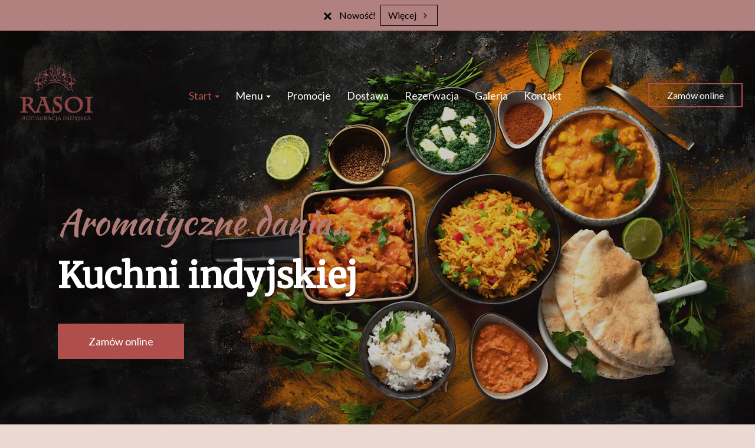

--- FILE ---
content_type: text/html; charset=utf-8
request_url: https://www.restauracjarasoi.pl/
body_size: 16049
content:
<!DOCTYPE html>
<html lang="pl" class="no-js">
<head>
  <meta charset="utf-8">
<link rel="dns-prefetch" href="//fonts.gstatic.com">
<link rel="dns-prefetch" href="//fonts.googleapis.com">
<link rel="dns-prefetch" href="https://restaumatic-production.imgix.net">
<link rel="preconnect" href="https://restaumatic-production.imgix.net">
<link rel="preconnect" href="//fonts.gstatic.com" crossorigin>

<link rel="preload" as="font" href="https://d2sv10hdj8sfwn.cloudfront.net/production/pendolino/webpack/font/font-awesome-min-ec97639751ebebe81c1d.woff2" type="font/woff2" crossorigin="anonymous">

<meta name="viewport" content="width=device-width, initial-scale=1.0">
<!-- home -->

<link rel="shortcut icon" href="" sizes="32x32">
<link rel="icon" href="" sizes="192x192">
<link rel="apple-touch-icon-precomposed" href="">
<meta name="msapplication-TileImage" content="">


<link rel='canonical' href='https://www.restauracjarasoi.pl/'/>

<meta property="og:title" content="Rasoi Restauracja Indyjska - Zamów i zapłać online - Rasoi Restauracja Indyjska">
<meta property="og:description" content="Rasoi Restauracja Indyjska - Zamów przez internet, zapłac gotówką lub online, dowieziemy do domu i biura">
<meta property="og:type" content="website">
<meta property='og:url' href='https://www.restauracjarasoi.pl/'/>



<meta name="google-site-verification" content="" />

  <script type='text/javascript'>
  var quotes = ["", '"', "'"];
  var symbols = ['Promise', '$', 'ahoy', 'jQuery', 'I18n', 'moment', 'jigsaw', 'ComboSearch', 'ZiteReader'];
  var msg_templates = ["X is not defined", "Can't find variable: X", "X is undefined"];
  var ignores = [];
  quotes.forEach(function (q) {
    symbols.forEach(function (s) {
      msg_templates.forEach(function (m) {
        ignores.push(m.replace("X", q + s + q));
      });
    });
  });

  function shouldBeTagAsRestaumaticClient(filename){
    return filename.includes("client/js/views") ||
      filename.includes("MenuPageNewCart") ||
      filename.includes("NewCheckout") ||
      filename.includes("NewThankYouPage");
  }


  window.sentryOnLoad = function () {
    Sentry.init({
      dsn: 'https://844eecb5a0da4da99b3918516f5a379d@app.getsentry.com/85290',
      release: "e2b524597d6f0d7940b1b2a9cc6e95886c403740",
      environment: "production",
      ignoreErrors: ignores.concat([
        /ChunkLoadError/,
        /SecurityError: Failed to read the 'localStorage' property/,
        /Blocked a frame with origin/,
        /__firefox__/,
        /BlockAdBlock/,
        /DataCloneError/,
        // Random plugins/extensions
        'top.GLOBALS',
        // See: http://blog.errorception.com/2012/03/tale-of-unfindable-js-error.html
        'originalCreateNotification',
        'canvas.contentDocument',
        'MyApp_RemoveAllHighlights',
        'http://tt.epicplay.com',
        'http://loading.retry.widdit.com/',
        'atomicFindClose',
        // Facebook borked
        'fb_xd_fragment',
        // ISP "optimizing" proxy - `Cache-Control: no-transform` seems to reduce this. (thanks @acdha)
        // See http://stackoverflow.com/questions/4113268/how-to-stop-javascript-injection-from-vodafone-proxy
        'bmi_SafeAddOnload',
        'EBCallBackMessageReceived',
        // See http://toolbar.conduit.com/Developer/HtmlAndGadget/Methods/JSInjection.aspx
        'conduitPage',
        /License expired/,
        // https://github.com/getsentry/sentry-javascript/issues/3040 (Chrome mobile on IOS)
        /undefined is not an object (evaluating 'window.webkit.messageHandlers.selectedDebugHandler.postMessage')/,
        /evaluating 'e.contentWindow.postMessage'/,
        // bug in mobile safari when parsing json+ld data
        /Object.prototype.hasOwnProperty.call(o,"telephone")/,
        'extractSchemaValuesFromJSONLD',
        // Old browsers
        'ResizeObserver is not defined',
        // Mobile safari bug
        /Load failed/,
        // https://forum.sentry.io/t/unhandledrejection-non-error-promise-rejection-captured-with-value/14062
        "Non-Error exception captured",
        "Non-Error promise rejection captured",
        "window.matchMedia is not a function",
        "Script error"
      ]),
      beforeSend(event) {
        try {
          if (event.exception && event.exception.values.some(v => v.stacktrace.frames.some(st => shouldBeTagAsRestaumaticClient(st.filename)))) {
              if(!event.hasOwnProperty('tags')) event.tags = {};
              event.tags["client.version"] = "new_restaumatic_client";
            }
        } catch(_) { }
        return event;
      },
      allowUrls: [
          /https:\/\/www\.restauracjarasoi\.pl\//,
        /https:\/\/d2sv10hdj8sfwn\.cloudfront\.net\/production\/pendolino/,
        /js\-agent\.newrelic\.com/
      ]
    });
  }
</script>

<script src='https://js.sentry-cdn.com/844eecb5a0da4da99b3918516f5a379d.min.js' crossorigin="anonymous"></script>


<script type="text/javascript">
  if (!window.Skubacz) {
    var locale = "pl";
    window.Skubacz = {configuration: { locale: locale }};
  }

  function browserSupportsAllFeatures() {
    return window.Promise && window.fetch && window.Symbol && Object.entries && Object.assign;
  }

  function loadScript(src) {
    console.log("Loading script: " + src);
    var js = document.createElement('script');
    js.src = src;
    js.async = false;
    js.onload = function() {
      console.log("Script loaded: " + src);
    };
    js.onerror = function() {
      console.log("Script load error: " + src);
    };
    document.head.appendChild(js);
  }

  function checkBrowserSupport() {
    if (browserSupportsAllFeatures()) {
      console.log("We are in a modern browser, doing nothing ");
    } else {
      console.log("We are in an older browser, loading polyfills");
      loadScript('https://polyfill.io/v3/polyfill.js?features=es5,es6,Object.entries,NodeList.prototype.forEach,fetch&flags=gated');
    }
  }

  checkBrowserSupport();

  document.documentElement.className = document.documentElement.className.replace(/\bno-js\b/,'js'); // 
</script>

<script type="text/javascript">
  window.dataLayer = window.dataLayer || [];
  function gtag(){ dataLayer.push(arguments);}
  gtag("consent", "default", {
    'ad_storage': 'denied',
    'ad_user_data': 'denied',
    'ad_personalization': 'denied',
    'analytics_storage': 'denied',
    'wait_for_update': 500
  })
</script>

  
  
  <title>Rasoi Restauracja Indyjska - Zamów i zapłać online - Rasoi Restauracja Indyjska</title>
  <meta name="description" content="Rasoi Restauracja Indyjska - Zamów przez internet, zapłac gotówką lub online, dowieziemy do domu i biura"/>
  <meta name="keywords" content="Zamów online, Dostawa, Dowóz, Płatności online"/>

  
  
  <link href="https://fonts.googleapis.com/css?family=Lato:400,700|Merriweather:300,400|Kaushan+Script:400&subset=latin-ext&display=swap" rel="stylesheet">



  <link rel="stylesheet" href="https://d2sv10hdj8sfwn.cloudfront.net/production/pendolino/webpack/fiesta-06057818102315ce9bad.css" media="screen" />
  <script src="https://d2sv10hdj8sfwn.cloudfront.net/production/pendolino/webpack/fiesta-06057818102315ce9bad.js" async="async"></script>

  <link href="https://dmbdno5jmf70v.cloudfront.net/uploads/sites/36523/themes/40133/assets/theme-3261da8177bc836f3bd8acc8f83177a8.css" media="screen" rel="stylesheet" type="text/css">

  
  
  <script type="text/javascript">
    Skubacz.configuration.editing = false;
    Skubacz.configuration.breakpoints = {
      gridFloatBreakpoint: 992,
      smallMin: 640,
      mediumMin: 992,
      extraMediumMin: 1024,
      largeMin: 1400,
      extraLargeMin: 1750
    };
  </script>
</head>
<body class="l-home" data-bs-no-jquery="true">


<!-- Google Tag Manager (noscript) -->
<noscript><iframe src="//www.googletagmanager.com/ns.html?id=GTM-NZPFX3QL"
height="0" width="0" style="display:none;visibility:hidden"></iframe></noscript>
<!-- End Google Tag Manager (noscript) -->




<script>
  if ("RestaumaticMobileApp" in window && typeof window.RestaumaticMobileApp.isMobileApp === "function" && window.RestaumaticMobileApp.isMobileApp()) {
    document.getElementsByTagName("body")[0].className += " l-mobile-app";
  }
</script>




<!-- Icons -->




<svg xmlns="http://www.w3.org/2000/svg" style="display: none;" class="svg-icons">
  <symbol id="svg-icon-restaumatic" viewBox="202.273 450 621.186 125.97"><title>Restaumatic</title><g fill="currentColor"><g><path d="m 360.218,535.5037 v -45.0375 h 5.3614 l 1.4156,5.7478 c 3.9461,-3.8313 8.6925,-5.7478 14.2404,-5.7478 v 6.6056 c -5.3762,0 -9.7367,1.9021 -13.0824,5.7047 v 32.7272 z"/><path d="m 426.573,515.258 h -31.6119 c 0,9.2084 5.3756,13.8116 16.1277,13.8116 4.8322,0 9.2361,-0.4289 13.2109,-1.2867 v 6.4338 c -3.9748,0.8578 -8.8076,1.287 -14.4978,1.287 -15.1841,0 -22.7761,-7.678 -22.7761,-23.0332 0,-14.6693 6.9057,-22.0043 20.7173,-22.0043 14.6406,0 20.9171,8.2647 18.8299,24.7918 z m -31.6119,-6.605 v 0 h 24.3629 c -0.1715,-7.8925 -4.0317,-11.8386 -11.5809,-11.8386 -8.0068,0 -12.2673,3.9461 -12.782,11.8386 z"/><path d="m 437.2103,533.359 v -6.863 c 5.29,1.7158 10.6376,2.5736 16.0421,2.5736 7.1771,0 10.766,-2.1447 10.766,-6.4338 0,-4.0028 -2.5024,-6.0052 -7.5061,-6.0052 h -6.4341 c -9.7225,0 -14.5834,-4.4314 -14.5834,-13.2965 0,-8.5785 6.2476,-12.8679 18.7441,-12.8679 5.3756,0 10.7087,0.7155 15.999,2.1447 v 6.863 c -5.2903,-1.7158 -10.6234,-2.5736 -15.999,-2.5736 -7.492,0 -11.238,2.1447 -11.238,6.4338 0,4.0037 2.359,6.0052 7.0773,6.0052 h 6.4341 c 10.2943,0 15.4414,4.4323 15.4414,13.2965 0,8.5785 -6.2342,12.8679 -18.7013,12.8679 -5.4045,0 -10.7521,-0.7147 -16.0421,-2.1447 z"/><path d="m 482.6769,483.1747 h 4.9754 l 1.7158,7.2915 h 12.1816 v 6.4341 h -10.9378 v 25.8642 c 0,4.2035 1.8156,6.3051 5.4474,6.3051 h 5.4904 v 6.4341 h -7.5492 c -7.5493,0 -11.3236,-4.0459 -11.3236,-12.1388 z"/><path d="m 509.4847,521.9064 c 0,-8.6644 6.0905,-12.9963 18.2722,-12.9963 3.9174,0 7.8346,0.2866 11.7527,0.8581 v -5.1044 c 0,-5.1755 -4.0468,-7.7635 -12.1388,-7.7635 -4.6324,0 -9.3793,0.7155 -14.2404,2.1447 v -6.4341 c 4.8611,-1.4292 9.608,-2.1447 14.2404,-2.1447 13.3826,0 20.0738,4.6619 20.0738,13.9833 v 31.0542 h -4.4609 l -2.7451,-4.4609 c -4.4895,2.9741 -9.3792,4.4609 -14.6692,4.4609 -10.7232,0 -16.0847,-4.5324 -16.0847,-13.5973 z m 18.2722,-6.5625 v 0 c -6.8916,0 -10.3372,2.1447 -10.3372,6.4338 0,4.8617 2.7165,7.2919 8.1497,7.2919 5.4901,0 10.1366,-1.4585 13.9402,-4.375 v -8.4929 c -3.9181,-0.5712 -7.8353,-0.8578 -11.7527,-0.8578 z"/><path d="m 599.1304,490.4662 v 45.0375 h -5.4473 l -1.3726,-5.7479 c -5.4621,3.8322 -10.9522,5.7479 -16.471,5.7479 -10.3515,0 -15.527,-5.59 -15.527,-16.7712 v -28.2663 h 7.9353 v 28.395 c 0,6.6911 3.3168,10.0369 9.951,10.0369 4.5465,0 8.8787,-1.9012 12.9966,-5.7047 v -32.7272 z"/><path d="m 611.9983,535.5037 v -45.0375 h 5.3617 l 1.3294,5.662 c 4.3178,-3.7747 9.0219,-5.662 14.1118,-5.662 6.5199,0 10.9661,2.0591 13.3398,6.1767 4.8898,-4.1176 9.8507,-6.1767 14.8839,-6.1767 10.3513,0 15.527,5.705 15.527,17.1145 v 27.923 h -7.935 v -28.3522 c 0,-6.7195 -2.8309,-10.0797 -8.4929,-10.0797 -4.2321,0 -8.1924,1.9449 -11.8814,5.8334 v 32.5985 h -7.935 v -28.2235 c 0,-6.8051 -2.8026,-10.2084 -8.407,-10.2084 -4.4609,0 -8.4498,1.9449 -11.967,5.8334 v 32.5985 z"/><path d="m 687.2751,521.9064 c 0,-8.6644 6.0908,-12.9963 18.2724,-12.9963 3.9175,0 7.8347,0.2866 11.7525,0.8581 v -5.1044 c 0,-5.1755 -4.0465,-7.7635 -12.1386,-7.7635 -4.6323,0 -9.3792,0.7155 -14.2404,2.1447 v -6.4341 c 4.8612,-1.4292 9.6081,-2.1447 14.2404,-2.1447 13.3827,0 20.0739,4.6619 20.0739,13.9833 v 31.0542 h -4.4609 l -2.7451,-4.4609 c -4.4895,2.9741 -9.3793,4.4609 -14.6693,4.4609 -10.7231,0 -16.0849,-4.5324 -16.0849,-13.5973 z m 18.2724,-6.5625 v 0 c -6.8916,0 -10.3371,2.1447 -10.3371,6.4338 0,4.8617 2.7162,7.2919 8.1496,7.2919 5.4902,0 10.1367,-1.4585 13.94,-4.375 v -8.4929 c -3.9178,-0.5712 -7.835,-0.8578 -11.7525,-0.8578 z"/><path d="m 738.1031,483.1747 h 4.9757 l 1.7155,7.2915 h 12.1816 v 6.4341 h -10.9377 v 25.8642 c 0,4.2035 1.8158,6.3051 5.4476,6.3051 h 5.4901 v 6.4341 h -7.5492 c -7.5489,0 -11.3236,-4.0459 -11.3236,-12.1388 z"/><path d="m 775.8487,474.167 v 7.5064 h -7.935 v -7.5064 z m 0,16.2992 v 0 45.0375 h -7.935 v -45.0375 z"/><path d="m 823.4597,534.2167 c -3.7173,0.8578 -7.7207,1.287 -12.0098,1.287 -16.0138,0 -24.0199,-7.7922 -24.0199,-23.3765 0,-14.4403 8.0061,-21.661 24.0199,-21.661 4.2891,0 8.2925,0.4292 12.0098,1.287 v 6.4338 c -3.7173,-0.8578 -7.8639,-1.2867 -12.439,-1.2867 -10.4374,0 -15.6557,5.076 -15.6557,15.2269 0,11.2952 5.2183,16.9424 15.6557,16.9424 4.5751,0 8.7217,-0.4289 12.439,-1.2867 z"/></g><path d="M 318.7635,450 H 211.7531 c -5.214,0 -9.4796,4.2661 -9.4796,9.4802 v 107.0101 c 0,5.2138 4.2656,9.4796 9.4796,9.4796 h 107.0104 c 5.2141,0 9.4799,-4.2658 9.4799,-9.4796 V 459.4802 c 0,-5.2141 -4.2658,-9.4802 -9.4799,-9.4802 z m -8.7004,88.2394 v 0 c 0,0.8183 -0.8858,1.3294 -1.5942,0.9204 l -43.2082,-24.9458 -43.2031,24.9432 c -0.7104,0.4102 -1.5987,-0.1026 -1.5987,-0.9226 v -50.499 c 0,-0.8203 0.8883,-1.3328 1.5987,-0.9229 l 43.2037,24.9437 43.2076,-24.946 c 0.7084,-0.409 1.5942,0.1023 1.5942,0.9207 z"/></g></symbol>
  <symbol id="svg-icon-arrow-right" viewBox="0 0 16 16"><title>Arrow icon</title><g fill="currentColor"><path d="M16 7.8C16 7.8 16 7.8 16 7.8 16 7.8 16 7.7 16 7.7 16 7.6 16 7.6 16 7.5 16 7.5 16 7.5 16 7.5 15.9 7.5 15.9 7.5 15.9 7.4 15.9 7.4 15.9 7.4 15.9 7.4L7.6 0.1C7.4 0 7.2 0 7.1 0.1 7 0.3 7 0.5 7.1 0.6L14.8 7.3 0.3 7.3C0.1 7.3 0 7.5 0 7.7 0 7.9 0.1 8 0.3 8L14.8 8 7.1 14.8C7 14.9 7 15.1 7.1 15.2 7.1 15.3 7.2 15.3 7.3 15.3 7.4 15.3 7.5 15.3 7.6 15.3L15.9 7.9C15.9 7.9 15.9 7.9 15.9 7.9 15.9 7.9 15.9 7.9 16 7.8L16 7.8Z"/></g></symbol>
  <symbol id="svg-icon-ellipsis" viewBox="0 0 36 7"><title>Ellipsis</title><g fill="currentColor"><circle cx="3.5" cy="3.5" r="3.5"/><circle cx="17.909" cy="3.547" r="3.5"/><circle cx="32.5" cy="3.5" r="3.5"/></g></symbol>
  
</svg>


<a href="#main-content" class="m-skip-link">Przejdź do głównej zawartości</a>

  <a href="/restauracje" class="m-skip-link">Zamów online</a>




<div class="m-notification js-notify" style="display: none;" role="alert"
   data-notify-key="notification-cms/pages/143069-20201204092852663339"
   data-expiration="">
  <button type="button" class="m-notification__close js-notify-close" aria-label="Zamknij" data-ga-action="Banner clicked" data-ga-label="Close button">
    <span aria-hidden="true" class="icon-cancel"></span>
  </button>
  <div class="m-notification__content">
    <button type="button" class="m-notification__title u-btn-unstyled" data-bs-toggle="modal" data-bs-target="#notification_modal" data-ga-action="Banner clicked" data-ga-label="Title">
      Nowość!
      <span class="icon-angle-right u-font-size-120p u-hidden-gfb-up" aria-label="Więcej"></span>
    </button>
    <button type="button" class="m-notification__btn u-ml2 u-hidden-gfb-down js-notify-close" data-bs-toggle="modal" data-bs-target="#notification_modal" data-ga-action="Banner clicked" data-ga-label="More button">
      Więcej
      <span class="icon-angle-right icon-btn u-ml1" aria-hidden="true"></span>
    </button>
  </div>
</div>


<noscript>
  <div class="m-notification m-notification--error js-notify is-active" id="notification-no-js" role="alert" data-notify-key="notify-session-no-js">
    <a href="#notification-no-js" role="button" class="m-notification__close js-notify-close" aria-label="Zamknij">
      <span aria-hidden="true" class="icon-cancel"></span>
    </a>
    <div class="container">
      Do prawidłowego działania strony wymagana jest obsługa <strong>JavaScript</strong>. Aby odblokować JavaScript w przeglądarce należy kierować się <a href="http://www.enable-javascript.com/pl/" class="alert-link">tymi instrukcjami</a>.
    </div>
  </div>
</noscript>

<div class="m-notification m-notification--error js-notify js-notify-storage" style="display: none;" id="notification-no-storage" role="alert" data-notify-key="notify-session-storage">
  <button type="button" class="m-notification__close js-notify-close" aria-label="Zamknij">
    <span aria-hidden="true" class="icon-cancel"></span>
  </button>
  <div class="container">
    Do prawidłowego działania strony wymagane są <strong>sessionStorage</strong> oraz <strong>localStorage</strong>. Czy korzystasz z trybu przeglądania prywatnego?
  </div>
</div>

<div class="m-notification m-notification--error js-notify" style="display: none;" id="notification-old-browser" role="alert" data-notify-key="notify-session-old-browser">
  <button type="button" class="m-notification__close js-notify-close" aria-label="Zamknij">
    <span aria-hidden="true" class="icon-cancel icon-flex-center"></span>
  </button>
  <div class="container">
    Korzystasz z <strong>przestarzałej przeglądarki</strong>. Prosimy <a href="http://browsehappy.com/" class="alert-link">zaktualizować przeglądarkę</a> w celu bezproblemowego korzystania ze strony.
  </div>
</div>

<div class="js-payment-warning"></div>
































<div id="header" class="m-header m-header--full-coverage m-header--fixed-scroll m-header--home">
  <div id="sticky_header" class="m-header__main ">
    <header class="m-header__navbar">
      <div class="m-header__container m-header__container--navbar">
        <div class="m-flex-group">
  
    
<div class="m-flex-group__item" >
  <a href="/" class="m-header__logo" aria-label="Przejdź do strony głównej">
    <img src="https://restaumatic-production.imgix.net/uploads/restaurants/40080/logo/1607069876.png?auto=compress%2Cformat&amp;crop=focalpoint&amp;fit=clip&amp;h=500&amp;w=500" class="m-header__logo-img" alt="Rasoi Restauracja Indyjska logo">
  </a>
</div>

  
  <div class="m-flex-group__item m-flex-group__item--main">
    
      <nav class="m-nav  js-navigation js-scroll-spy-nav" data-navigation='{"activeClassName": "is-active"}'>
  
    <ul class="m-nav__list">
      
        
  <li class="m-nav__list-item dropdown">
    <a  class="m-nav__item dropdown-toggle" data-bs-toggle="dropdown" aria-expanded="false" href="#">
      Start
      <span class="caret" aria-hidden="true"></span>
    </a>
    <ul class="dropdown-menu m-nav__dropdown-list">
      
        <li class="m-nav__dropdown-list-item">
          <a  class="m-nav__dropdown-item" title="Strona główna" href="/">Strona główna</a>
        </li>
      
        <li class="m-nav__dropdown-list-item">
          <a  class="m-nav__dropdown-item" title="O nas" href="/informacje/o-nas">O nas</a>
        </li>
      
        <li class="m-nav__dropdown-list-item">
          <a  class="m-nav__dropdown-item" title="Opinie" href="/opinie">Opinie</a>
        </li>
      
    </ul>
  </li>


      
        
  <li class="m-nav__list-item dropdown">
    <a  class="m-nav__item dropdown-toggle" data-bs-toggle="dropdown" aria-expanded="false" href="#">
      Menu
      <span class="caret" aria-hidden="true"></span>
    </a>
    <ul class="dropdown-menu m-nav__dropdown-list">
      
        <li class="m-nav__dropdown-list-item">
          <a  class="m-nav__dropdown-item" title="Rasoi Restauracja Indyjska - Piaseczno" href="/restauracja/rasoi-restauracja-indyj-2">Rasoi Restauracja Indyjska - Piaseczno</a>
        </li>
      
        <li class="m-nav__dropdown-list-item">
          <a  class="m-nav__dropdown-item" title="Rasoi Restauracja Indyjska - Warszawa" href="/restauracja/rasoi-restauracja-indyjska-warszawa">Rasoi Restauracja Indyjska - Warszawa</a>
        </li>
      
    </ul>
  </li>


      
        
  <li class="m-nav__list-item">
    <a  class="m-nav__item" title="Promocje" href="/promocje">
      Promocje
    </a>
  </li>


      
        
  <li class="m-nav__list-item">
    <a  class="m-nav__item" title="Dostawa" href="/dostawa">
      Dostawa
    </a>
  </li>


      
        
  <li class="m-nav__list-item">
    <a  class="m-nav__item" title="Rezerwacja" href="/rezerwuj-stolik">
      Rezerwacja
    </a>
  </li>


      
        
  <li class="m-nav__list-item">
    <a  class="m-nav__item" title="Galeria" href="/galeria">
      Galeria
    </a>
  </li>


      
        
  <li class="m-nav__list-item">
    <a  class="m-nav__item" title="Kontakt" href="/kontakt">
      Kontakt
    </a>
  </li>


      
    </ul>
  
</nav>

    
  </div>

  <div class="m-flex-group__item u-text-right">
    <ul class="list-inline u-mb0 ">
      
      
        <li class="hidden-xs hidden-sm">
          <a href="/restauracje" class="btn btn-default">
            Zamów online
          </a>
        </li>
      
      <li class="visible-xs-block visible-sm-block">
        <div class="m-nav-toggle">
  <button type="button" class="btn btn-default m-nav-toggle__btn js-navigation-toggle" title="Nawigacja" aria-controls="responsive-nav" data-ga-action="Open mobile navigation (hamburger button clicks)">
    <span class="icon-reorder m-nav-toggle__icon" aria-hidden="true"></span>
  </button>
</div>

      </li>
    </ul>
  </div>
</div>

      </div>
    </header>
  </div>

  <section class="m-header__wrapper ">
    
      <div class="m-header__cover-wrapper">
        
          
            
              <div class="m-header__bg-single-img  js-animate__init-element" >
                <img class="m-header__cover " srcset="https://restaumatic-production.imgix.net/uploads/accounts/36516/media_library/c2d8be0a-597e-4e64-872e-88f51330efba.jpg?auto=compress%2Cformat&blur=0&crop=focalpoint&fit=max&fp-x=0.5&fp-y=0.5&h=1080&rect=0%2C0%2C2000%2C1333&w=1920 1920w, https://restaumatic-production.imgix.net/uploads/accounts/36516/media_library/c2d8be0a-597e-4e64-872e-88f51330efba.jpg?auto=compress%2Cformat&blur=0&crop=focalpoint&fit=max&fp-x=0.5&fp-y=0.5&h=auto&rect=0%2C0%2C2000%2C1333&w=1280 1280w, https://restaumatic-production.imgix.net/uploads/accounts/36516/media_library/c2d8be0a-597e-4e64-872e-88f51330efba.jpg?auto=compress%2Cformat&blur=0&crop=focalpoint&fit=max&fp-x=0.5&fp-y=0.5&h=auto&rect=0%2C0%2C2000%2C1333&w=768 768w" sizes="100vw" src="https://restaumatic-production.imgix.net/uploads/accounts/36516/media_library/c2d8be0a-597e-4e64-872e-88f51330efba.jpg?auto=compress%2Cformat&blur=0&crop=focalpoint&fit=max&fp-x=0.5&fp-y=0.5&h=1080&rect=0%2C0%2C2000%2C1333&w=1920"  alt="">
              </div>
            
          
        
      </div>
    
    <div class="m-header__content">
      
        <div class="m-header__social-icons m-header__social-icons--left">
          
          
          
          
          
            


  
  
  
  
  <div class="m-icon-group m-icon-group--vertical" >
    <ul class="m-icon-group__list">
      
      
      
      
    </ul>
  </div>
  




          
        </div>
      
      
        <div class="m-header__hero ">
          
          
  
  
  
  
  
  
  
  
  
  
  
  
  <div class="m-hero m-hero--media js-slider splide" data-slider='{"asNavFor": "", "type": "fade", "autoplay": false, "interval": 5000}'>
    <div class="splide__track">
      <div class="m-hero__list splide__list" id="header-slider">
        
        
          
          
          
          <article class="m-hero__content splide__slide js-slider__animation-fix">
            <div class="m-header__container">
              <div class="m-hero__row">
                <div class="m-hero__col">
                  <div class="m-hero__col-inner m-hero__col-inner--media-next">
                    
                    <h1 class="m-hero__header" >
                      <span class="m-hero__sup-title animated animated--delay-1 fadeInDown">
                        
                        


  <span class="char" style="--char-index:0">A</span><span class="char" style="--char-index:1">r</span><span class="char" style="--char-index:2">o</span><span class="char" style="--char-index:3">m</span><span class="char" style="--char-index:4">a</span><span class="char" style="--char-index:5">t</span><span class="char" style="--char-index:6">y</span><span class="char" style="--char-index:7">c</span><span class="char" style="--char-index:8">z</span><span class="char" style="--char-index:9">n</span><span class="char" style="--char-index:10">e</span><span class="whitespace"> </span><span class="char" style="--char-index:11">d</span><span class="char" style="--char-index:12">a</span><span class="char" style="--char-index:13">n</span><span class="char" style="--char-index:14">i</span><span class="char" style="--char-index:15">a</span><span class="char" style="--char-index:16">.</span><span class="char" style="--char-index:17">.</span>


                      </span>
                      <span class="m-hero__title m-hero__title--simple animated animated--delay-2 fadeInDown" >
                        
                        


  <span class="char" style="--char-index:0">K</span><span class="char" style="--char-index:1">u</span><span class="char" style="--char-index:2">c</span><span class="char" style="--char-index:3">h</span><span class="char" style="--char-index:4">n</span><span class="char" style="--char-index:5">i</span><span class="whitespace"> </span><span class="char" style="--char-index:6">i</span><span class="char" style="--char-index:7">n</span><span class="char" style="--char-index:8">d</span><span class="char" style="--char-index:9">y</span><span class="char" style="--char-index:10">j</span><span class="char" style="--char-index:11">s</span><span class="char" style="--char-index:12">k</span><span class="char" style="--char-index:13">i</span><span class="char" style="--char-index:14">e</span><span class="char" style="--char-index:15">j</span>


                      </span>
                    </h1>

                    
                      <p class="m-hero__description animated animated--delay-3 fadeInDown">
                        
                        


  


                      </p>

                      <p class="m-hero__action animated animated--delay-5 fadeInDown">
                        <a href="/restauracje"  class="btn btn-primary-on-dark btn-gfb-lg" data-ga-action="Hero button clicked">
                          Zamów online
                        </a>
                      </p>
                    
                  </div>
                </div>
                
                  <aside class="m-hero__col m-hero__col--media u-order-last"></aside>
                
              </div>
            </div>
          </article>
        
      </div>
    </div>
    <div class="m-hero__indicators ">
      <div class="m-indicators m-indicators--md-vertical">
        <ul class="m-indicators__dots splide__pagination js-slider__indicators"></ul>
      </div>
    </div>
  </div>



<script>
  (function () {
    var sliderTimeToWait = 0;

    function convertToMs(val) {
      return (String(val).indexOf("ms") === -1) ? parseFloat(val) * 1000 : parseInt(val);
    }

    [].forEach.call(document.querySelectorAll(".js-slider__animation-fix .animated, .js-slider__animation-fix .cell, .js-slider__animation-fix .char"), function (el) {
      var styles = typeof window.getComputedStyle === "function" ? window.getComputedStyle(el) : {};
      var animationTime = convertToMs(styles.animationDuration || "0ms") + convertToMs(styles.animationDelay || "0ms");
      sliderTimeToWait = Math.max(sliderTimeToWait, animationTime);
    });

    window.Skubacz.configuration.slider_animation_fix = {
      animation_time: sliderTimeToWait
    };
  })();
</script>


        </div>
      
      
    </div>
    
  </section>
</div>

<div class="m-header-navbar js-sticky-header-element">
  <div class="m-header">
    <div class="m-header__navbar">
      <div class="m-header__container">
        <div class="m-flex-group">
  
    
<div class="m-flex-group__item" >
  <a href="/" class="m-header__logo" aria-label="Przejdź do strony głównej">
    <img src="https://restaumatic-production.imgix.net/uploads/restaurants/40080/logo/1607069876.png?auto=compress%2Cformat&amp;crop=focalpoint&amp;fit=clip&amp;h=500&amp;w=500" class="m-header__logo-img" alt="Rasoi Restauracja Indyjska logo">
  </a>
</div>

  
  <div class="m-flex-group__item m-flex-group__item--main">
    
      <nav class="m-nav  js-navigation js-scroll-spy-nav" data-navigation='{"activeClassName": "is-active"}'>
  
    <ul class="m-nav__list">
      
        
  <li class="m-nav__list-item dropdown">
    <a  class="m-nav__item dropdown-toggle" data-bs-toggle="dropdown" aria-expanded="false" href="#">
      Start
      <span class="caret" aria-hidden="true"></span>
    </a>
    <ul class="dropdown-menu m-nav__dropdown-list">
      
        <li class="m-nav__dropdown-list-item">
          <a  class="m-nav__dropdown-item" title="Strona główna" href="/">Strona główna</a>
        </li>
      
        <li class="m-nav__dropdown-list-item">
          <a  class="m-nav__dropdown-item" title="O nas" href="/informacje/o-nas">O nas</a>
        </li>
      
        <li class="m-nav__dropdown-list-item">
          <a  class="m-nav__dropdown-item" title="Opinie" href="/opinie">Opinie</a>
        </li>
      
    </ul>
  </li>


      
        
  <li class="m-nav__list-item dropdown">
    <a  class="m-nav__item dropdown-toggle" data-bs-toggle="dropdown" aria-expanded="false" href="#">
      Menu
      <span class="caret" aria-hidden="true"></span>
    </a>
    <ul class="dropdown-menu m-nav__dropdown-list">
      
        <li class="m-nav__dropdown-list-item">
          <a  class="m-nav__dropdown-item" title="Rasoi Restauracja Indyjska - Piaseczno" href="/restauracja/rasoi-restauracja-indyj-2">Rasoi Restauracja Indyjska - Piaseczno</a>
        </li>
      
        <li class="m-nav__dropdown-list-item">
          <a  class="m-nav__dropdown-item" title="Rasoi Restauracja Indyjska - Warszawa" href="/restauracja/rasoi-restauracja-indyjska-warszawa">Rasoi Restauracja Indyjska - Warszawa</a>
        </li>
      
    </ul>
  </li>


      
        
  <li class="m-nav__list-item">
    <a  class="m-nav__item" title="Promocje" href="/promocje">
      Promocje
    </a>
  </li>


      
        
  <li class="m-nav__list-item">
    <a  class="m-nav__item" title="Dostawa" href="/dostawa">
      Dostawa
    </a>
  </li>


      
        
  <li class="m-nav__list-item">
    <a  class="m-nav__item" title="Rezerwacja" href="/rezerwuj-stolik">
      Rezerwacja
    </a>
  </li>


      
        
  <li class="m-nav__list-item">
    <a  class="m-nav__item" title="Galeria" href="/galeria">
      Galeria
    </a>
  </li>


      
        
  <li class="m-nav__list-item">
    <a  class="m-nav__item" title="Kontakt" href="/kontakt">
      Kontakt
    </a>
  </li>


      
    </ul>
  
</nav>

    
  </div>

  <div class="m-flex-group__item u-text-right">
    <ul class="list-inline u-mb0 ">
      
      
        <li class="hidden-xs hidden-sm">
          <a href="/restauracje" class="btn btn-default">
            Zamów online
          </a>
        </li>
      
      <li class="visible-xs-block visible-sm-block">
        <div class="m-nav-toggle">
  <button type="button" class="btn btn-default m-nav-toggle__btn js-navigation-toggle" title="Nawigacja" aria-controls="responsive-nav" data-ga-action="Open mobile navigation (hamburger button clicks)">
    <span class="icon-reorder m-nav-toggle__icon" aria-hidden="true"></span>
  </button>
</div>

      </li>
    </ul>
  </div>
</div>

      </div>
    </div>
  </div>
</div>




<div class="mobile-navigation-backdrop js-navigation-toggle"></div>
<nav id="responsive-nav" class="mobile-navigation mobile-navigation--right js-navigation" data-navigation='{"activeClassName": "is-active"}'>
  <header class="mobile-navigation__header">
    <button type="button" class="mobile-navigation-toggle js-navigation-toggle" aria-controls="responsive-nav" title="Zamknij">&times;</button>
    <ul class="mobile-navigation__inline-list">
      
        <li class="mobile-navigation__inline-list-item">
          <div class="m-language-select">
            

          </div>
        </li>
      
    </ul>
  </header>
  <ul class="mobile-navigation__list js-scroll-spy-nav">
    
   
  <li class=" dropdown">
    <a data-bs-display="static" class=" dropdown-toggle" data-bs-toggle="dropdown" aria-expanded="false" href="#">
      Start
      <span class="caret" aria-hidden="true"></span>
    </a>
    <ul class="dropdown-menu ">
      
        <li class="">
          <a  class="" title="Strona główna" href="/">Strona główna</a>
        </li>
      
        <li class="">
          <a  class="" title="O nas" href="/informacje/o-nas">O nas</a>
        </li>
      
        <li class="">
          <a  class="" title="Opinie" href="/opinie">Opinie</a>
        </li>
      
    </ul>
  </li>



   
  <li class=" dropdown">
    <a data-bs-display="static" class=" dropdown-toggle" data-bs-toggle="dropdown" aria-expanded="false" href="#">
      Menu
      <span class="caret" aria-hidden="true"></span>
    </a>
    <ul class="dropdown-menu ">
      
        <li class="">
          <a  class="" title="Rasoi Restauracja Indyjska - Piaseczno" href="/restauracja/rasoi-restauracja-indyj-2">Rasoi Restauracja Indyjska - Piaseczno</a>
        </li>
      
        <li class="">
          <a  class="" title="Rasoi Restauracja Indyjska - Warszawa" href="/restauracja/rasoi-restauracja-indyjska-warszawa">Rasoi Restauracja Indyjska - Warszawa</a>
        </li>
      
    </ul>
  </li>



   
  <li class="">
    <a  class="" title="Promocje" href="/promocje">
      Promocje
    </a>
  </li>



   
  <li class="">
    <a  class="" title="Dostawa" href="/dostawa">
      Dostawa
    </a>
  </li>



   
  <li class="">
    <a  class="" title="Rezerwacja" href="/rezerwuj-stolik">
      Rezerwacja
    </a>
  </li>



   
  <li class="">
    <a  class="" title="Galeria" href="/galeria">
      Galeria
    </a>
  </li>



   
  <li class="">
    <a  class="" title="Kontakt" href="/kontakt">
      Kontakt
    </a>
  </li>




  </ul>

  

  
</nav>




  
  
  

  <div id="main-content" class="m-main m-main--fixed-scroll">
    


  
    <section id="section-about-us" class="animate-wrapper animate-wrapper--overflow">
      




<div class="m-info-boxes ">
  <ul class="m-info-boxes__list">
    
      <li class="m-info-boxes__item">
        

        <div class="m-info-boxes__content">
          <h2 class="m-heading m-info-boxes__title animated" data-animation="fadeInLeft" data-delay="inview">
            Gdzie jesteśmy?
          </h2>

          <p class="m-info-boxes__description animated" data-animation="fadeInRight" data-delay="inview">
            
              Rasoi Restauracja Indyjska - Piaseczno<br>
            
            Geodetów 23C lok. 8<br>
            05-500 Piaseczno
          </p>
        </div>
      </li>
    
    
      <li class="m-info-boxes__item">
        <div class="m-info-boxes__content">
          

          <h2 class="m-heading m-info-boxes__title animated" data-animation="fadeInLeft" data-delay="inview">
            Zadzwoń do nas
          </h2>

          <p class="m-info-boxes__description animated" data-animation="fadeInRight" data-delay="inview">
            
              <a href="tel:798-720-400" class="u-link-unstyled" data-ga-action="phone_click">798 720 400</a>
              
            
          </p>
        </div>
      </li>
    
    <li class="m-info-boxes__item">
      <div class="m-info-boxes__content">
        

        <h2 class="m-heading m-info-boxes__title animated" data-animation="fadeInLeft" data-delay="inview">
          Godziny otwarcia
        </h2>

        <div class="m-info-boxes__description animated" data-animation="fadeInRight" data-delay="inview">
          






<div class="m-restaurant-hours  js-restaurant-hours js-restaurant-hours-opening"
  data-restaurant-slug="rasoi-restauracja-indyj-2"
  data-active-classes=""
  data-inactive-classes="">

  <div class="m-restaurant-hours__item m-restaurant-hours__item--singular js-restaurant-hours-present-day">
    <span class="m-restaurant-hours__header js-restaurant-hours-header">
      Dzisiaj:&nbsp;
    </span>
    <span class="m-restaurant-hours__data-wrapper">
      <span class="m-restaurant-hours__data js-restaurant-hours-data"></span>
      
        <button type="button" class="m-restaurant-hours__btn-popover js-restaurant-hours-btn-popover js-popover" data-trigger="focus" data-container="body" data-target="#opening-hours-popover-rasoi-restauracja-indyj-2-1768674933194886276000" aria-label="teraz">
          <i class="icon-info-sign"></i>
        </button>
      
      
        <button type="button" class="m-restaurant-hours__btn-collapse js-restaurant-hours-btn-collapse collapsed" data-bs-toggle="collapse" data-bs-target="#opening-hours-collapse-rasoi-restauracja-indyj-2-1768674933194886276000" aria-label="Godziny otwarcia" aria-expanded="false">
          <span class="icon-caret-up collapsed__hide"></span>
          <span class="icon-caret-down collapsed__show"></span>
        </button>
      
    </span>
    <span class="clearfix"></span>
  </div>

  <div class="js-restaurant-hours-all-days collapse" id="opening-hours-collapse-rasoi-restauracja-indyj-2-1768674933194886276000">
    
      <div class="m-restaurant-hours__item js-restaurant-hours-day" data-day="1">
        <span class="m-restaurant-hours__header js-restaurant-hours-header">
          poniedziałek
        </span>
        <span class="m-restaurant-hours__data-wrapper">
          <span class="m-restaurant-hours__data js-restaurant-hours-data">11:00 - 21:00</span>
          
            <button type="button" class="m-restaurant-hours__btn-popover js-restaurant-hours-btn-popover js-popover" data-trigger="focus" data-container="body" data-target="#opening-hours-popover-rasoi-restauracja-indyj-2-1768674933194886276000" aria-label="teraz">
              <i class="icon-info-sign"></i>
            </button>
          
        </span>
        <span class="clearfix"></span>
      </div>
    
      <div class="m-restaurant-hours__item js-restaurant-hours-day" data-day="2">
        <span class="m-restaurant-hours__header js-restaurant-hours-header">
          wtorek
        </span>
        <span class="m-restaurant-hours__data-wrapper">
          <span class="m-restaurant-hours__data js-restaurant-hours-data">11:00 - 21:00</span>
          
            <button type="button" class="m-restaurant-hours__btn-popover js-restaurant-hours-btn-popover js-popover" data-trigger="focus" data-container="body" data-target="#opening-hours-popover-rasoi-restauracja-indyj-2-1768674933194886276000" aria-label="teraz">
              <i class="icon-info-sign"></i>
            </button>
          
        </span>
        <span class="clearfix"></span>
      </div>
    
      <div class="m-restaurant-hours__item js-restaurant-hours-day" data-day="3">
        <span class="m-restaurant-hours__header js-restaurant-hours-header">
          środa
        </span>
        <span class="m-restaurant-hours__data-wrapper">
          <span class="m-restaurant-hours__data js-restaurant-hours-data">11:00 - 21:00</span>
          
            <button type="button" class="m-restaurant-hours__btn-popover js-restaurant-hours-btn-popover js-popover" data-trigger="focus" data-container="body" data-target="#opening-hours-popover-rasoi-restauracja-indyj-2-1768674933194886276000" aria-label="teraz">
              <i class="icon-info-sign"></i>
            </button>
          
        </span>
        <span class="clearfix"></span>
      </div>
    
      <div class="m-restaurant-hours__item js-restaurant-hours-day" data-day="4">
        <span class="m-restaurant-hours__header js-restaurant-hours-header">
          czwartek
        </span>
        <span class="m-restaurant-hours__data-wrapper">
          <span class="m-restaurant-hours__data js-restaurant-hours-data">11:00 - 21:00</span>
          
            <button type="button" class="m-restaurant-hours__btn-popover js-restaurant-hours-btn-popover js-popover" data-trigger="focus" data-container="body" data-target="#opening-hours-popover-rasoi-restauracja-indyj-2-1768674933194886276000" aria-label="teraz">
              <i class="icon-info-sign"></i>
            </button>
          
        </span>
        <span class="clearfix"></span>
      </div>
    
      <div class="m-restaurant-hours__item js-restaurant-hours-day" data-day="5">
        <span class="m-restaurant-hours__header js-restaurant-hours-header">
          piątek
        </span>
        <span class="m-restaurant-hours__data-wrapper">
          <span class="m-restaurant-hours__data js-restaurant-hours-data">11:00 - 21:00</span>
          
            <button type="button" class="m-restaurant-hours__btn-popover js-restaurant-hours-btn-popover js-popover" data-trigger="focus" data-container="body" data-target="#opening-hours-popover-rasoi-restauracja-indyj-2-1768674933194886276000" aria-label="teraz">
              <i class="icon-info-sign"></i>
            </button>
          
        </span>
        <span class="clearfix"></span>
      </div>
    
      <div class="m-restaurant-hours__item js-restaurant-hours-day" data-day="6">
        <span class="m-restaurant-hours__header js-restaurant-hours-header">
          sobota
        </span>
        <span class="m-restaurant-hours__data-wrapper">
          <span class="m-restaurant-hours__data js-restaurant-hours-data">11:30 - 21:00</span>
          
            <button type="button" class="m-restaurant-hours__btn-popover js-restaurant-hours-btn-popover js-popover" data-trigger="focus" data-container="body" data-target="#opening-hours-popover-rasoi-restauracja-indyj-2-1768674933194886276000" aria-label="teraz">
              <i class="icon-info-sign"></i>
            </button>
          
        </span>
        <span class="clearfix"></span>
      </div>
    
      <div class="m-restaurant-hours__item js-restaurant-hours-day" data-day="7">
        <span class="m-restaurant-hours__header js-restaurant-hours-header">
          niedziela
        </span>
        <span class="m-restaurant-hours__data-wrapper">
          <span class="m-restaurant-hours__data js-restaurant-hours-data">11:30 - 21:00</span>
          
            <button type="button" class="m-restaurant-hours__btn-popover js-restaurant-hours-btn-popover js-popover" data-trigger="focus" data-container="body" data-target="#opening-hours-popover-rasoi-restauracja-indyj-2-1768674933194886276000" aria-label="teraz">
              <i class="icon-info-sign"></i>
            </button>
          
        </span>
        <span class="clearfix"></span>
      </div>
    
  </div>

  
    <div class="js-restaurant-hours-popover" style="display: none;" id="opening-hours-popover-rasoi-restauracja-indyj-2-1768674933194886276000">
  <strong class="pull-left js-restaurant-hours-popover-title"></strong>
  <div class="pull-right m-popover__dismiss">
    <button type="button" class="close js-dismiss-popover" aria-hidden="true">×</button>
  </div>
  <div class="clearfix"></div>
  <div class="js-restaurant-hours-popover-details"></div>
  <div class="js-restaurant-hours-popover-info"></div>
</div>

  

</div>

        </div>
      </div>
    </li>

    
      <li class="m-info-boxes__item">
        <div class="m-info-boxes__content">
          

          <h2 class="m-heading m-info-boxes__title animated" data-animation="fadeInLeft" data-delay="inview">
            Zamów online
          </h2>

          <p class="m-info-boxes__action animated" data-animation="fadeInRight" data-delay="inview">
            <a href="/restauracje"  class="btn btn-primary">Zobacz menu</a>
          </p>
        </div>
      </li>
    
  </ul>
</div>

    </section>
  





  
     <section class="m-section m-section--inner-padding-alt m-section-striped animate-wrapper animate-wrapper--overflow" id="section-info-box">
      





<div class="container">
  <div class="m-info-box ">
    
      <div class="m-info-box__col m-info-box__col--media-last animated" data-animation="fadeInRight" data-delay="inview">
        
          
  <picture class="u-block u-flex-grow">
    <img class="m-info-box__image" src="https://restaumatic-production.imgix.net/uploads/accounts/36516/media_library/ce660a0c-a3d5-4ee9-95ef-e31686915c20.jpg?auto=compress%2Cformat&blur=0&crop=focalpoint&fit=crop&fp-x=0.5&fp-y=0.5&max-h=586&max-w=390&rect=552%2C0%2C676%2C965"  alt="" loading="lazy" style="aspect-ratio: 390/586;">
  </picture>
  <picture class="u-block u-flex-grow">
    <img class="m-info-box__image m-info-box__image--featured" src="https://restaumatic-production.imgix.net/uploads/accounts/36516/media_library/6c198a7c-76d8-4412-81c0-18369039b0f8.jpg?auto=compress%2Cformat&blur=0&crop=focalpoint&fit=crop&fp-x=0.5&fp-y=0.5&max-h=547&max-w=420&rect=171%2C0%2C853%2C1071"  alt="" loading="lazy" style="aspect-ratio: 420/547;">
  </picture>


        
      </div>
    
    <div class="m-info-box__col ">
      <div class="m-info-box__content  animated" data-animation="fadeInLeft" data-delay="inview">
        <div class="m-info-box__header">
          <header class="m-page-subheader ">
            <h2 class="m-page-subheader__heading">
              <span class="m-page-subheader__sup-title">
                Dowiedz się więcej
              </span>
              <span class="m-page-subheader__title ">
                o naszej restauracji
              </span>
            </h2>
          </header>
        </div>

        <div class="m-content-box m-info-box__description">
          Restauracja Rasoi serwuje pyszne potrawy kuchni indyjskiej, które są przygotowywane zgodnie z tradycyjną receptura, dlatego doskonale odzwierciedlają prawdziwy smak dań indyjskich. <br><br>nasi kucharze podchodzą do swojej pracy z pasja i zaangażowaniem, cały czas podnosząc swoje kwalifikacje aby móc zapewnić Wam jeszcze wykwintniejsze potrawy. Używamy produktów tylko najwyższej jakości, które są dostarczane przez sprawdzonych dostawców. <br><br>Wystrój i panujący klimat w naszej restauracji sprawi, że przeżyjesz podróż do samego serca Indii. Gwarantujemy, ze spędzisz u nas najlepszy czas ze swoim przyjaciółmi, bądź rodziną. <br>
        </div>

        <p class="m-info-box__action">
          <a href="/restauracje"  class="btn btn-primary btn-lg">Czytaj więcej</a>
        </p>
      </div>
    </div>

    
  </div>
</div>

    </section>
  








  <section class="m-section m-section--inner-padding m-section-striped animate-wrapper animate-wrapper--overflow" id="section-reviews">
    




















<div class="m-testimonials ">
  <div class="container">
    
      <header class="m-page-subheader m-page-subheader--center  animated" data-animation="fadeInUp" data-delay="inview">
        <h2 class="m-page-subheader__heading">
          <span class="m-page-subheader__sup-title">
            Sprawdź co mówią o nas
          </span>
          <span class="m-page-subheader__title">
            Zadowoleni klienci
          </span>
        </h2>
        <p class="m-page-subheader__description">
          99,2% klientów jest z nas zadowolonych!
        </p>
        <p class="m-page-subheader__description">
          <a href="/opinie"  class="btn btn-link ">Zobacz wszystkie opinie</a>
        </p>
      </header>
    
    <div class=" animated" data-animation="fadeIn" data-delay="inview">
      <div class="m-section m-section--bottom splide js-slider" data-slider='{"autoplay": true}' data-responsive='{"xsmall": 1, "small": 3}'>
        <div class="splide__track">
          <div class="m-testimonials__list splide__list">
            
              <article class="m-testimonials__item splide__slide">
                <p class="m-testimonials__content">
                  
                    Super 
                  
                </p>

                <footer class="m-testimonials__footer">
                  <p class="m-heading m-testimonials__author ">
                    Iryna
                    
                  </p>

                  
                </footer>
              </article>
            
              <article class="m-testimonials__item splide__slide">
                <p class="m-testimonials__content">
                  
                    B dobre!
                  
                </p>

                <footer class="m-testimonials__footer">
                  <p class="m-heading m-testimonials__author ">
                    Krzysztof
                    
                  </p>

                  
                </footer>
              </article>
            
              <article class="m-testimonials__item splide__slide">
                <p class="m-testimonials__content">
                  
                    Pyszne i dostawa na czas! Polecam!
                  
                </p>

                <footer class="m-testimonials__footer">
                  <p class="m-heading m-testimonials__author ">
                    Tessa
                    
                  </p>

                  
                </footer>
              </article>
            
              <article class="m-testimonials__item splide__slide">
                <p class="m-testimonials__content">
                  
                    Bardzo dobre porcje i bardzo smaczne. 
                  
                </p>

                <footer class="m-testimonials__footer">
                  <p class="m-heading m-testimonials__author ">
                    Adrian
                    
                  </p>

                  
                </footer>
              </article>
            
              <article class="m-testimonials__item splide__slide">
                <p class="m-testimonials__content">
                  
                    super smaczna kuchnia
                  
                </p>

                <footer class="m-testimonials__footer">
                  <p class="m-heading m-testimonials__author ">
                    Agnieszka
                    
                  </p>

                  
                </footer>
              </article>
            
              <article class="m-testimonials__item splide__slide">
                <p class="m-testimonials__content">
                  
                    Nie mam uwag. Wszystko super. Smaczne i na czas. 
                  
                </p>

                <footer class="m-testimonials__footer">
                  <p class="m-heading m-testimonials__author ">
                    Mariola
                    
                  </p>

                  
                </footer>
              </article>
            
          </div>
        </div>

        
          <div class="m-testimonials__indicators">
            <div class="m-indicators m-indicators--center">
              <ul class="m-indicators__dots splide__pagination js-slider__indicators"></ul>
            </div>
          </div>
        
      </div>
      
    </div>
  </div>
</div>

  </section>



  <section class="m-section m-section--inner-padding m-section-striped animate-wrapper animate-wrapper--overflow" id="section-gallery">
    




  <div id="gallery-advanced" class="m-advanced-layout">
    <div class="container">
      <div class="row">
        <div class="col-sm-8 m-advanced-layout__col-primary">
          <div class="m-advanced-layout__content-wrapper animated" data-animation="fadeInLeft" data-delay="inview">
            <header class="m-page-subheader">
              <h2 class="m-page-subheader__heading">
                <span class="m-page-subheader__sup-title">
                  Zobacz nasze
                </span>
                <span class="m-page-subheader__title">
                  Potrawy i restauracje
                </span>
              </h2>
            </header>

            <div class="m-advanced-layout__content m-advanced-layout__content--cols">
              Nasz lokal w Warszawie znajduje się przy ulicy Chmielnej.  Jest usytuowany w samym sercu miasta, dlatego dojazd nie sprawia większego problemu. Nasz drugi lokal znajduje się w Piasecznie przy ulicy Geodetów. Łatwa lokalizacja sprawia, że każdy ma łatwy dostęp do odwiedzenia naszej restauracji. 
            </div>

            <ul class="m-advanced-layout__media-list">
              
                <li class="m-advanced-layout__media-list-item">
                  
                  <a href="https://restaumatic-production.imgix.net/uploads/accounts/36516/media_library/ef64dc87-40fe-4e42-99ad-5cd1f51bf0fe.jpg?auto=compress%2Cformat&amp;blur=0&amp;crop=focalpoint&amp;fit=max&amp;fp-x=0.5&amp;fp-y=0.5&amp;h=auto&amp;rect=0%2C0%2C720%2C501&amp;w=1920" class="m-overlay u-link-wrapper m-advanced-layout__item" data-lightbox="home-gallery-rasoi-restauracja-indyj-2">
                    <picture class="m-overlay__item">
                      <img class="m-advanced-layout__item-image" 
                          src="https://restaumatic-production.imgix.net/uploads/accounts/36516/media_library/ef64dc87-40fe-4e42-99ad-5cd1f51bf0fe.jpg?auto=compress%2Cformat&blur=0&crop=focalpoint&fit=crop&fp-x=0.5&fp-y=0.5&h=295&rect=0%2C0%2C720%2C501&w=325" alt="" style="aspect-ratio: 325/295;" loading="lazy">
                    </picture>
                    <p class="m-overlay__content">
                      <span class="icon-search m-overlay__icon" aria-hidden="true"></span>
                    </p>
                  </a>
                </li>
              
                <li class="m-advanced-layout__media-list-item">
                  
                  <a href="https://restaumatic-production.imgix.net/uploads/accounts/36516/media_library/56510b38-ccd1-4e1a-9a4d-8fcfdf0e4242.jpg?auto=compress%2Cformat&amp;blur=0&amp;crop=focalpoint&amp;fit=max&amp;fp-x=0.5&amp;fp-y=0.5&amp;h=auto&amp;rect=0%2C0%2C1280%2C847&amp;w=1920" class="m-overlay u-link-wrapper m-advanced-layout__item" data-lightbox="home-gallery-rasoi-restauracja-indyj-2">
                    <picture class="m-overlay__item">
                      <img class="m-advanced-layout__item-image" 
                          src="https://restaumatic-production.imgix.net/uploads/accounts/36516/media_library/56510b38-ccd1-4e1a-9a4d-8fcfdf0e4242.jpg?auto=compress%2Cformat&blur=0&crop=focalpoint&fit=crop&fp-x=0.5&fp-y=0.5&h=295&rect=0%2C0%2C1280%2C847&w=325" alt="" style="aspect-ratio: 325/295;" loading="lazy">
                    </picture>
                    <p class="m-overlay__content">
                      <span class="icon-search m-overlay__icon" aria-hidden="true"></span>
                    </p>
                  </a>
                </li>
              
                <li class="m-advanced-layout__media-list-item">
                  
                  <a href="https://restaumatic-production.imgix.net/uploads/accounts/36516/media_library/2dedd0fb-9cc8-49df-96df-066f86598678.jpg?auto=compress%2Cformat&amp;blur=0&amp;crop=focalpoint&amp;fit=max&amp;fp-x=0.5&amp;fp-y=0.5&amp;h=auto&amp;rect=0%2C0%2C1342%2C1300&amp;w=1920" class="m-overlay u-link-wrapper m-advanced-layout__item" data-lightbox="home-gallery-rasoi-restauracja-indyj-2">
                    <picture class="m-overlay__item">
                      <img class="m-advanced-layout__item-image" 
                          src="https://restaumatic-production.imgix.net/uploads/accounts/36516/media_library/2dedd0fb-9cc8-49df-96df-066f86598678.jpg?auto=compress%2Cformat&blur=0&crop=focalpoint&fit=crop&fp-x=0.5&fp-y=0.5&h=295&rect=0%2C0%2C1342%2C1300&w=325" alt="" style="aspect-ratio: 325/295;" loading="lazy">
                    </picture>
                    <p class="m-overlay__content">
                      <span class="icon-search m-overlay__icon" aria-hidden="true"></span>
                    </p>
                  </a>
                </li>
              
            </ul>
            
          </div>
        </div>
        
          <div class="col-sm-4 hidden-xs">
            <img class="m-advanced-layout__featured-image animated" 
                src="https://restaumatic-production.imgix.net/uploads/accounts/36516/media_library/a9a4514f-de98-41c9-ba3d-68d6f282fcbf.jpg?auto=compress%2Cformat&blur=0&crop=focalpoint&fit=crop&fp-x=0.5&fp-y=0.5&h=781&rect=520%2C0%2C1002%2C1450&w=450" alt=""
                data-animation="fadeInRight" data-delay="inview" style="aspect-ratio: 450/781" loading="lazy">
          </div>
        
      </div>
    </div>
  </div>


  </section>









  <section class="m-section m-section--inner-padding m-section-striped animate-wrapper animate-wrapper--overflow" id="section-self-promo">
    






<div class="m-bubbles">
  <div class="container">
    <ul class="m-bubbles__list">
      
        <li class="m-bubbles__item animated animated--delay-1 animated--delay-gfb" data-animation="zoomIn" data-delay="inview">
          <div class="m-heading">
            
              <div class="m-bubbles__bubble ">
                👍
              </div>
            

            <div class="m-bubbles__title ">
              100% <br>Satysfakcji!<br>
            </div>
          </div>
          
          
        </li>
      
        <li class="m-bubbles__item animated animated--delay-2 animated--delay-gfb" data-animation="zoomIn" data-delay="inview">
          <div class="m-heading">
            
              <div class="m-bubbles__bubble ">
                👌
              </div>
            

            <div class="m-bubbles__title ">
              Autentyczne<br>Dania!<br>
            </div>
          </div>
          
          
        </li>
      
    </ul>
  </div>
</div>

  </section>





    



<footer class="m-footer">

  <div class="container">
    
      
  <div class="m-footer__content m-footer__content--main">
    <div class="d-flex flex-wrap align-items-center">
      <div class="m-footer__col u-flex-grow">
        <a href="/" class="u-inline-block" aria-label="Przejdź do strony głównej">
          <img src="https://restaumatic-production.imgix.net/uploads/restaurants/40080/logo/1607069876.png?auto=compress%2Cformat&amp;crop=focalpoint&amp;fit=max&amp;h=200&amp;w=200" class="m-footer__logo-img" alt="Rasoi Restauracja Indyjska - Piaseczno logo">
        </a>
      </div>
      
    </div>
  </div>


<div class="m-footer__content m-footer__content--main">
  <div class="m-restaurants-overview ">
  
    <div class="m-restaurants-overview__cols m-restaurants-overview__cols--grid ">
      
        <div class="m-restaurants-overview__col">
          <h2 class="m-heading m-footer__heading">
            Piaseczno
          </h2>
          <p class="u-mb5">
            
              Geodetów 23C lok. 8, 05-500 Piaseczno
            
            
              <br>
              Telefon:
              
                <a href="tel:798-720-400" class="u-link-unstyled" data-ga-action="phone_click">798 720 400</a>
              
            
            
              <br>
              E-mail: <a href="mailto:rasoi.jozefoslaw@gmail.com" class="u-link-unstyled">rasoi.jozefoslaw@gmail.com</a>
            
            
              <br>
              <a href="/kontakt#/r=rasoi-restauracja-indyj-2" class="m-footer__link js-current-restaurant-link">Mapa dojazdu</a>
            
          </p>

          
            


  
  
  
  
  <div class="" >
    <ul class="list-inline u-mb5">
      
        <li class="">
          <a href="https://www.facebook.com/Rasoi-Restauracja-Indyjska-J%C3%B3zefos%C5%82aw-649976158668238/?ref=page_internal" title="Facebook" class="u-inline-block u-p1" target="_blank" rel="noopener noreferrer">
            <span class="icon-facebook" aria-hidden="true"></span>
          </a>
        </li>
      
      
      
      
    </ul>
  </div>
  




          

          <p class="u-mb5 u-optional-content">Gotówka, karta lub szybki przelew</p>

          <p class="u-mb0">
            <a href="/restauracja/rasoi-restauracja-indyj-2" class="btn btn-primary">
              Zamów online
            </a>
          </p>
        </div>
      
        <div class="m-restaurants-overview__col">
          <h2 class="m-heading m-footer__heading">
            Warszawa
          </h2>
          <p class="u-mb5">
            
              Chmielna 98/15, 00-801 Warszawa
            
            
              <br>
              Telefon:
              
                <a href="tel:514-441-644" class="u-link-unstyled" data-ga-action="phone_click">514 441 644</a>
              
            
            
              <br>
              E-mail: <a href="mailto:rasoi.warszawa@gmail.com" class="u-link-unstyled">rasoi.warszawa@gmail.com</a>
            
            
              <br>
              <a href="/kontakt#/r=rasoi-restauracja-indyjska-warszawa" class="m-footer__link js-current-restaurant-link">Mapa dojazdu</a>
            
          </p>

          
            


  
  
  
  
  <div class="" >
    <ul class="list-inline u-mb5">
      
        <li class="">
          <a href="https://www.facebook.com/RestauracjaIndyjskaRasoi/?ref=page_internal" title="Facebook" class="u-inline-block u-p1" target="_blank" rel="noopener noreferrer">
            <span class="icon-facebook" aria-hidden="true"></span>
          </a>
        </li>
      
      
      
      
    </ul>
  </div>
  




          

          <p class="u-mb5 u-optional-content">Gotówka, karta lub szybki przelew</p>

          <p class="u-mb0">
            <a href="/restauracja/rasoi-restauracja-indyjska-warszawa" class="btn btn-primary">
              Zamów online
            </a>
          </p>
        </div>
      
    </div>
  
</div>

</div>


      

      

      



    

    





<small class="m-footer-info ">
  <span class="m-footer-info__terms">
    <span class="u-text-nowrap">
  <a href="/terms" class="m-footer__link" rel="nofollow">
    Regulaminy
  </a> |
</span>
<span class="u-text-nowrap">
  <a href="/privacy-policy" class="m-footer__link" rel="nofollow">
    Polityka prywatności
  </a> |
</span>
<span class="u-hidden-app u-text-nowrap">
  <a href="#" role="button" data-cc="show-preferencesModal" data-field-id="showPreferences" class="m-footer__link" rel="nofollow">
    Ustawienia ciasteczek
  </a> |
</span>
<span class="u-text-nowrap">
  <a href="/zgody-marketingowe" class="m-footer__link" rel="nofollow">
    Zgody marketingowe
  </a> |
</span>
<span class="u-text-nowrap">
  <a href="/accessibility-statement" class="m-footer__link" rel="nofollow">
    Deklaracja dostępności
  </a> |
</span>
<span class="u-text-nowrap">
  <a href="/admin" class="m-footer__link" rel="nofollow">
    Panel Restauratora
  </a>
</span>

  </span>
  
    <span class="m-footer-info__info powered-by ">
            <div data-hypernova-key="PoweredBy" data-hypernova-id="31f37d5f-e08a-491d-8656-ad21de929beb"></div>
      <script type="application/json" data-hypernova-key="PoweredBy" data-hypernova-id="31f37d5f-e08a-491d-8656-ad21de929beb"><!--{"poweredByLinkClass":"m-footer__link u-text-decoration-none","__context__":{"locale":"pl","defaultLocale":"pl","country":"PL","currency":"PLN","siteId":36523,"accountId":36516}}--></script>


    </span>
  
</small>

  </div>
</footer>

  </div>






  
    



  
  <aside class="cookie-warning hide">
  <p class="cookie-warning__inner u-mb0">
    Strona korzysta z plików cookies w celu realizacji usług. Możesz określić warunki przechowywania lub dostępu do plików cookies w Twojej przeglądarce.
    <button type="button" class="btn btn-sm btn-light cookie-warning__btn">Rozumiem</button>
  </p>
</aside>

  



  













<script id="address_not_found_msg" type="text/html">
<div>
  <h4>Niepoprawny adres!</h4>
  <br/>
  <p><i class='icon-alert-sign'></i> Sprawdź czy miasto i ulica się zgadza!</p>
</div>
</script>

<div class="modal fade" id="error" tabindex="-1" role="dialog">
  <div class="modal-dialog">
    <div class="modal-content">
      <div class="modal-header">
        <button
          type="button"
          aria-label="Zamknij"
          data-bs-dismiss="modal"
          class="modal-close"
        >
          <span aria-hidden="true" class="icon-cancel"></span>
        </button>
        <h3 id="error_title"></h3>
      </div>
      <div class="modal-body">
        <div class="error">
          <div id="error_msg" class="text-centered"></div>
        </div>
      </div>
      <div class="m-dock js-dock">
        <div class="m-dock__content">
          <a href="#" data-bs-dismiss="modal" class="btn btn-primary">Ok</a>
        </div>
      </div>
    </div>
  </div>
</div>




<div class="modal fade" id="notification_modal" tabindex="-1" role="dialog">
  <div class="modal-dialog" role="document">
    <div class="modal-content">
      <div class="modal-header">
        <button
          type="button"
          aria-label="Zamknij"
          data-bs-dismiss="modal"
          class="modal-close"
        >
          <span aria-hidden="true" class="icon-cancel"></span>
        </button>
        <h3 class="modal-title">Nowość!</h3>
      </div>

      <div class="modal-body">
        <div class="wysiwyg-text-align-center">Mamy najlepszy w Polsce system zamawiania jedzenia online.<br>Gotówka, karta lub szybki przelew<br>Bez logowania i rejestracji<br>20 sekund i załatwione!<br>
</div>
      </div>

      <div class="m-dock js-dock">
        <div class="m-dock__content">
          
          
          
          <a href="/restauracje"   class="btn btn-primary">Zamknij</a>
        </div>
      </div>
    </div>
  </div>
</div>







<script type="text/javascript">
  Skubacz.configuration.view_name = 'home';
  Skubacz.configuration.enable_cart_sizing = false;
  Skubacz.configuration.country = "PL";
  Skubacz.configuration.currency = "PLN";
  Skubacz.configuration.currency_format = {"delimiter":"","format":"%n %u","precision":2,"separator":",","significant":false,"strip_insignificant_zeros":false,"unit":"zł"};
  Skubacz.configuration.time_zone = "Europe/Warsaw";
  Skubacz.configuration.authenticity_token = '__CROSS_SITE_REQUEST_FORGERY_PROTECTION_TOKEN__';
  Skubacz.configuration.theme_name = "fiesta";
  Skubacz.configuration.theme_settings = {"cart_modal_image":"/uploads/accounts/36516/media_library/789e34ea-d041-45f4-b15c-b0be69e76f35.jpg?crop=focalpoint\u0026fit=crop\u0026fp-x=0.5\u0026fp-y=0.5\u0026blur=0\u0026rect=552,426,221,1573","menu_split_pizza_image":"","menu_creator_image":""};
  Skubacz.configuration.environment = "production";
  Skubacz.configuration.imgix_url = "https://restaumatic-production.imgix.net";
  Skubacz.configuration.restaurant_slug = "rasoi-restauracja-indyj-2";
  // Remove after finishing OpenCage tests
  Skubacz.configuration.id = "40078";
  Skubacz.configuration.site_id = 36523;
  Skubacz.configuration.site_slug = "rasoi-restauracja-indyjska";
  Skubacz.configuration.account_id = 36516;
  Skubacz.configuration.feature_flags = {"sticky_nav":true,"blik_place_pozniej_promotion":false};
  Skubacz.configuration.menu = { skip_group_scroll: false }; 
  Skubacz.configuration.prefetch_menu_on_homepage =
    ("home" === "home" &&
     true &&
     2 === 1)
      ? "/restauracja/rasoi-restauracja-indyj-2"
      : null;
  Skubacz.configuration.customer_survey_url = "https://docs.google.com/forms/d/e/1FAIpQLSfqmYbMLaxDkw5X1P6_o6nafzervNLIRFq0Zkxs7QKMtSFVsw/formResponse";
  Skubacz.configuration.has_mobile_app = false;
  Skubacz.configuration.mobile_app = {"google_play_url":null,"itunes_url":null,"badges":null};

  // Tracking
  Skubacz.configuration.tracking = {"ahoyEnabled":true,"analyticsV4":{"restaumatic":"G-2XDL375QMZ"},"facebookPixelId":"","adwordsAnalyticsV4":null,"themeName":"fiesta","siteName":"Rasoi Restauracja Indyjska","siteId":36523,"country":"PL","viewName":"home","activeMenu":false};
</script>

  <script type="text/javascript">
    (function () {
      if (typeof window.localStorage === "object" && typeof document.querySelectorAll === "function") {
        var slug = window.localStorage.getItem("currentRestaurant");
        var elements = document.querySelectorAll("[data-restaurant-visible]");
        var visibleElements = document.querySelectorAll('[data-restaurant-visible="' + slug + '"]');
        var selects = document.querySelectorAll(".js-current-restaurant-select");
        var i = 0;

        if (visibleElements.length) {
          for (i = 0; i < selects.length; ++i) {
            selects[i].value = slug;
          }

          for (i = 0; i < elements.length; ++i) {
            if (elements[i].getAttribute("data-restaurant-visible") === slug) {
              elements[i].classList.remove("hidden");
            } else {
              elements[i].classList.add("hidden");
            }
          }
        }
      }
    })();
  </script>

<script type="text/javascript">
(function () {
  function isNotSupportedBrowser() {
    var msie = window.navigator.userAgent.indexOf("MSIE"); // IE 10 or below
    var trident = window.navigator.userAgent.indexOf("Trident/"); // IE 11
    return msie > 0 || trident > 0;
  }

  if (isNotSupportedBrowser()) {
    document.getElementById("notification-old-browser").style.display = "block";
  }
})();
</script>


<script type="text/javascript">
  // Tracking function with a queue property, supports one subscriber
  Skubacz.tracking = (function () {
    var q = [], l = null
    var f = function (event) {
      if (l) {
        l(event)
      } else {
        q.push(event)
      }
    }
    f.q = q
    // subscribe and consume the queue
    f.subscribe = function (listener) {
      l = listener
    }
    // Backwards compatibility in AM (can be removed after theme upgrade)
    f.startTracking = function(clientId) {
      f({ tag: 'InitActiveMenu', clientId: clientId});
    }
    return f
  })()
</script>


<script src="https://d2sv10hdj8sfwn.cloudfront.net/production/pendolino/webpack/runtime-eb65d14ff3f0f5daf799.js"></script>
<script src="https://d2sv10hdj8sfwn.cloudfront.net/production/pendolino/webpack/app-73b3a61975fafaedd9f6.js"></script>
<script src="https://d2sv10hdj8sfwn.cloudfront.net/production/pendolino/webpack/site-translations-pl-ae0bbf4b34e13011ebae.js"></script>

<script type="text/javascript">
  I18n.defaultLocale = "pl";
  I18n.locale = "pl";
</script>

<script src="https://d2sv10hdj8sfwn.cloudfront.net/production/pendolino/webpack/client-d5bc25f145ea1c2c6f71.js"></script>




  <script type="text/plain" data-category="analytics" src="https://www.googletagmanager.com/gtag/js?id=G-2XDL375QMZ" defer></script>



  <!-- Google Tag Manager -->
  <script>(function(w,d,s,l,i){w[l]=w[l]||[];w[l].push({'gtm.start':
    new Date().getTime(),event:'gtm.js'});var f=d.getElementsByTagName(s)[0],
      j=d.createElement(s),dl=l!='dataLayer'?'&l='+l:'';j.async=true;j.src=
      'https://www.googletagmanager.com/gtm.js?id='+i+dl;f.parentNode.insertBefore(j,f);
  })(window,document,'script','dataLayer','GTM-NZPFX3QL');</script>
  <!-- End Google Tag Manager -->


<script type="text/javascript">
  var widgetAppId = '425338764160270.0';
  var version = "v3.0";
  var likeBox = false;


  var finalAppId = likeBox ? widgetAppId : ''
  if (finalAppId != '') {
    window.fbAsyncInit = function() {
      FB.init({
        appId      : finalAppId,
        cookie     : true,
        xfbml      : true,
        version    : version
      });
    };

    (function(d, s, id){
      var js, fjs = d.getElementsByTagName(s)[0];
      if (d.getElementById(id)) {return;}
      js = d.createElement(s); js.id = id;
      js.src = "https://connect.facebook.net/en_US/sdk.js";
      fjs.parentNode.insertBefore(js, fjs);
    }(document, 'script', 'facebook-jssdk'));
  }
</script>



</body>
</html>


--- FILE ---
content_type: text/css
request_url: https://dmbdno5jmf70v.cloudfront.net/uploads/sites/36523/themes/40133/assets/theme-3261da8177bc836f3bd8acc8f83177a8.css
body_size: 3766
content:
.m-main,body{background-color:#ebd9d1;color:#000}.m-item__title,.m-group-nav,.m-page-subheader__title,.promotion-availability__label,.m-heading,h1,h2,h3,h4,h5,h6,.h1,.h2,.h3,.h4,.h5,.h6{color:#000;font-weight:700}.btn-link,a{color:#ae4f4b}.btn-link:focus,a:focus{color:#ae4f4b}.btn-link:hover,.btn-link:focus-visible,a:hover,a:focus-visible{color:#8a3f3c}.btn-default,.cart-button{color:#fff;background-color:rgba(0,0,0,0);border-color:#ae4f4b;border-width:2px;color:inherit}.btn-default:focus,.cart-button:focus{color:#fff;background-color:rgba(0,0,0,0);border-color:#ae4f4b}.btn-default:focus-visible,.cart-button:focus-visible{color:#fff;background-color:rgba(0,0,0,0);border-color:#552725}.btn-default:hover,.cart-button:hover{color:#fff;background-color:rgba(0,0,0,0);border-color:#833c39}.btn-default:active,.cart-button:active,.btn-default.active,.active.cart-button,.btn-default.dropdown-toggle.show,.dropdown-toggle.show.cart-button{color:#fff;background-color:rgba(0,0,0,0);border-color:#833c39}.btn-default:active:hover,.cart-button:active:hover,.btn-default:active:focus-visible,.cart-button:active:focus-visible,.btn-default.active:hover,.active.cart-button:hover,.btn-default.active:focus-visible,.active.cart-button:focus-visible,.btn-default.dropdown-toggle.show:hover,.dropdown-toggle.show.cart-button:hover,.btn-default.dropdown-toggle.show:focus-visible,.dropdown-toggle.show.cart-button:focus-visible{color:#fff;background-color:rgba(0,0,0,0);border-color:#552725}.btn-default:active,.cart-button:active,.btn-default.active,.active.cart-button,.btn-default.dropdown-toggle.show,.dropdown-toggle.show.cart-button{background-image:none}.btn-default.disabled:hover,.disabled.cart-button:hover,.btn-default.disabled:focus,.disabled.cart-button:focus,.btn-default[disabled]:hover,.cart-button[disabled]:hover,.btn-default[disabled]:focus,.cart-button[disabled]:focus,fieldset[disabled] .btn-default:hover,fieldset[disabled] .cart-button:hover,fieldset[disabled] .btn-default:focus,fieldset[disabled] .cart-button:focus{background-color:rgba(0,0,0,0);border-color:#ae4f4b}.btn-default .item-counter,.cart-button .item-counter,.btn-default .m-item__badge,.cart-button .m-item__badge,.btn-default .count,.cart-button .count,.btn-default .badge,.cart-button .badge{color:#333;background-color:#fff}.btn-default[aria-expanded="true"],.cart-button[aria-expanded="true"],.btn-default:focus-visible,.cart-button:focus-visible,.btn-default:hover,.cart-button:hover,.btn-default:active,.cart-button:active,.btn-default.active,.active.cart-button{background-color:#ae4f4b !important;border-color:#ae4f4b;color:#fff}.btn-primary,.add-button,.button,.btn-checkout,.btn-creator,.btn-primary-on-dark{color:#fff;background-color:#ae4f4b;border-color:#ae4f4b;border-width:2px}.btn-primary:focus,.add-button:focus,.button:focus,.btn-checkout:focus,.btn-creator:focus,.btn-primary-on-dark:focus{color:#fff;background-color:#ae4f4b;border-color:#ae4f4b}.btn-primary:focus-visible,.add-button:focus-visible,.button:focus-visible,.btn-checkout:focus-visible,.btn-creator:focus-visible,.btn-primary-on-dark:focus-visible{color:#fff;background-color:#8a3f3c;border-color:#552725}.btn-primary:hover,.add-button:hover,.button:hover,.btn-checkout:hover,.btn-creator:hover,.btn-primary-on-dark:hover{color:#fff;background-color:#8a3f3c;border-color:#833c39}.btn-primary:active,.add-button:active,.button:active,.btn-checkout:active,.btn-creator:active,.btn-primary-on-dark:active,.btn-primary.active,.active.add-button,.active.button,.active.btn-checkout,.active.btn-creator,.active.btn-primary-on-dark,.btn-primary.dropdown-toggle.show,.dropdown-toggle.show.add-button,.dropdown-toggle.show.button,.dropdown-toggle.show.btn-checkout,.dropdown-toggle.show.btn-creator,.dropdown-toggle.show.btn-primary-on-dark{color:#fff;background-color:#8a3f3c;border-color:#833c39}.btn-primary:active:hover,.add-button:active:hover,.button:active:hover,.btn-checkout:active:hover,.btn-creator:active:hover,.btn-primary-on-dark:active:hover,.btn-primary:active:focus-visible,.add-button:active:focus-visible,.button:active:focus-visible,.btn-checkout:active:focus-visible,.btn-creator:active:focus-visible,.btn-primary-on-dark:active:focus-visible,.btn-primary.active:hover,.active.add-button:hover,.active.button:hover,.active.btn-checkout:hover,.active.btn-creator:hover,.active.btn-primary-on-dark:hover,.btn-primary.active:focus-visible,.active.add-button:focus-visible,.active.button:focus-visible,.active.btn-checkout:focus-visible,.active.btn-creator:focus-visible,.active.btn-primary-on-dark:focus-visible,.btn-primary.dropdown-toggle.show:hover,.dropdown-toggle.show.add-button:hover,.dropdown-toggle.show.button:hover,.dropdown-toggle.show.btn-checkout:hover,.dropdown-toggle.show.btn-creator:hover,.dropdown-toggle.show.btn-primary-on-dark:hover,.btn-primary.dropdown-toggle.show:focus-visible,.dropdown-toggle.show.add-button:focus-visible,.dropdown-toggle.show.button:focus-visible,.dropdown-toggle.show.btn-checkout:focus-visible,.dropdown-toggle.show.btn-creator:focus-visible,.dropdown-toggle.show.btn-primary-on-dark:focus-visible{color:#fff;background-color:#713331;border-color:#552725}.btn-primary:active,.add-button:active,.button:active,.btn-checkout:active,.btn-creator:active,.btn-primary-on-dark:active,.btn-primary.active,.active.add-button,.active.button,.active.btn-checkout,.active.btn-creator,.active.btn-primary-on-dark,.btn-primary.dropdown-toggle.show,.dropdown-toggle.show.add-button,.dropdown-toggle.show.button,.dropdown-toggle.show.btn-checkout,.dropdown-toggle.show.btn-creator,.dropdown-toggle.show.btn-primary-on-dark{background-image:none}.btn-primary.disabled:hover,.disabled.add-button:hover,.disabled.button:hover,.disabled.btn-checkout:hover,.disabled.btn-creator:hover,.disabled.btn-primary-on-dark:hover,.btn-primary.disabled:focus,.disabled.add-button:focus,.disabled.button:focus,.disabled.btn-checkout:focus,.disabled.btn-creator:focus,.disabled.btn-primary-on-dark:focus,.btn-primary[disabled]:hover,.add-button[disabled]:hover,.button[disabled]:hover,.btn-checkout[disabled]:hover,.btn-creator[disabled]:hover,.btn-primary-on-dark[disabled]:hover,.btn-primary[disabled]:focus,.add-button[disabled]:focus,.button[disabled]:focus,.btn-checkout[disabled]:focus,.btn-creator[disabled]:focus,.btn-primary-on-dark[disabled]:focus,fieldset[disabled] .btn-primary:hover,fieldset[disabled] .add-button:hover,fieldset[disabled] .button:hover,fieldset[disabled] .btn-checkout:hover,fieldset[disabled] .btn-creator:hover,fieldset[disabled] .btn-primary-on-dark:hover,fieldset[disabled] .btn-primary:focus,fieldset[disabled] .add-button:focus,fieldset[disabled] .button:focus,fieldset[disabled] .btn-checkout:focus,fieldset[disabled] .btn-creator:focus,fieldset[disabled] .btn-primary-on-dark:focus{background-color:#ae4f4b;border-color:#ae4f4b}.btn-primary .item-counter,.add-button .item-counter,.button .item-counter,.btn-checkout .item-counter,.btn-creator .item-counter,.btn-primary-on-dark .item-counter,.btn-primary .m-item__badge,.add-button .m-item__badge,.button .m-item__badge,.btn-checkout .m-item__badge,.btn-creator .m-item__badge,.btn-primary-on-dark .m-item__badge,.btn-primary .count,.add-button .count,.button .count,.btn-checkout .count,.btn-creator .count,.btn-primary-on-dark .count,.btn-primary .badge,.add-button .badge,.button .badge,.btn-checkout .badge,.btn-creator .badge,.btn-primary-on-dark .badge{color:#592826;background-color:#fff}.btn-primary[aria-expanded="true"],.add-button[aria-expanded="true"],.button[aria-expanded="true"],.btn-checkout[aria-expanded="true"],.btn-creator[aria-expanded="true"],.btn-primary-on-dark[aria-expanded="true"],.btn-primary:focus-visible,.add-button:focus-visible,.button:focus-visible,.btn-checkout:focus-visible,.btn-creator:focus-visible,.btn-primary-on-dark:focus-visible,.btn-primary:hover,.add-button:hover,.button:hover,.btn-checkout:hover,.btn-creator:hover,.btn-primary-on-dark:hover,.btn-primary:active,.add-button:active,.button:active,.btn-checkout:active,.btn-creator:active,.btn-primary-on-dark:active,.btn-primary.active,.active.add-button,.active.button,.active.btn-checkout,.active.btn-creator,.active.btn-primary-on-dark{background-color:#fdfbfb;border-color:#fdfbfb;color:#000}.btn-primary.m-icon-group__item[aria-expanded="true"],.m-icon-group__item.add-button[aria-expanded="true"],.m-icon-group__item.button[aria-expanded="true"],.m-icon-group__item.btn-checkout[aria-expanded="true"],.m-icon-group__item.btn-creator[aria-expanded="true"],.m-icon-group__item.btn-primary-on-dark[aria-expanded="true"],.btn-primary.m-icon-group__item:focus-visible,.add-button.m-icon-group__item:focus-visible,.button.m-icon-group__item:focus-visible,.btn-checkout.m-icon-group__item:focus-visible,.btn-creator.m-icon-group__item:focus-visible,.btn-primary-on-dark.m-icon-group__item:focus-visible,.btn-primary.m-icon-group__item:hover,.add-button.m-icon-group__item:hover,.button.m-icon-group__item:hover,.btn-checkout.m-icon-group__item:hover,.btn-creator.m-icon-group__item:hover,.btn-primary-on-dark.m-icon-group__item:hover,.btn-primary.m-icon-group__item:active,.add-button.m-icon-group__item:active,.button.m-icon-group__item:active,.btn-checkout.m-icon-group__item:active,.btn-creator.m-icon-group__item:active,.btn-primary-on-dark.m-icon-group__item:active,.btn-primary.active.m-icon-group__item,.active.m-icon-group__item.add-button,.active.m-icon-group__item.button,.active.m-icon-group__item.btn-checkout,.active.m-icon-group__item.btn-creator,.active.m-icon-group__item.btn-primary-on-dark{background-color:#ebd9d1;border-color:#ebd9d1;color:#ae4f4b;box-shadow:0 0 0 5px rgba(174,79,75,0.2)}.btn-primary--on-primary{border-color:#fff}.btn-primary-on-dark[aria-expanded="true"],.btn-primary-on-dark:focus-visible,.btn-primary-on-dark:hover,.btn-primary-on-dark:active,.btn-primary-on-dark.active{background-color:#ebd9d1;border-color:#ebd9d1;color:#ae4f4b;box-shadow:0 0 0 5px rgba(174,79,75,0.2)}.btn-icon{color:#ae4f4b;background-color:transparent;border:2px solid #ae4f4b}.btn-icon[aria-expanded="true"],.btn-icon:focus-visible,.btn-icon:hover,.btn-icon:active,.btn-icon.active{color:#fff;background-color:#ae4f4b;border:2px solid #ae4f4b}.m-icon-group__item--bare-hero{color:#fff}.m-icon-group__item--bare-hero:hover,.m-icon-group__item--bare-hero:focus-visible{color:#ae4f4b}.m-item__price{color:#ae4f4b}.m-main:before{background-repeat:repeat-x;background-color:#ebd9d1;-webkit-mask-image:url("https://restaumatic-production.imgix.net/uploads/media_library/6bf37b18180a135a52924f2b12d1b139.svg?auto=compress%2Cformat&crop=focalpoint");mask-image:url("https://restaumatic-production.imgix.net/uploads/media_library/6bf37b18180a135a52924f2b12d1b139.svg?auto=compress%2Cformat&crop=focalpoint")}.m-main.t-bg-striped:before{background-color:#e3d2ca}.m-main:has(.m-section-striped:first-child):before{background-color:#e3d2ca}.m-main:after{opacity:.03;background-image:url("https://restaumatic-production.imgix.net/uploads/accounts/36516/media_library/d6e7d723-8e42-4aac-92ef-589dd07912e0.png?auto=compress%2Cformat&blur=0&crop=focalpoint&fit=crop&fp-x=0.5&fp-y=0.5&rect=0%2C0%2C1920%2C1918")}.m-header{background-color:#000;color:#fff}.m-header__navbar{background-color:rgba(235,217,209,0)}.m-header__main--fancy-top .m-header__navbar{color:inherit;background-color:rgba(235,217,209,0)}.m-header__splitted-wrapper,.m-header__cover{opacity:.8}.m-header-navbar.is-affixed .m-header{color:#000;background-color:#dbc5ba}.m-header__steps{background-color:null}.m-nav__item{color:#fff}.is-affixed .m-nav__item{color:#000}.m-nav__item.is-active,.m-nav__item:hover{color:#ae4f4b}.is-affixed .m-nav__item.is-active,.is-affixed .m-nav__item:hover{color:#ae4f4b}.mobile-navigation{background-color:#ae4f4b;color:#fff}.mobile-navigation__header{background-color:#9c4743;color:#fff}.mobile-navigation__list .is-active{background-color:#8a3f3c;color:#fdfbfb}.mobile-navigation__list .dropdown-menu{background-color:#9c4743;color:#fdfbfb}.mobile-navigation__list .dropdown-menu>li>a,.mobile-navigation__list .dropdown-menu>li>.u-btn-as-anchor-tag{background-color:transparent;color:#fff}.mobile-navigation__list .dropdown-menu>li>a.is-active,.mobile-navigation__list .dropdown-menu>li>a:focus-visible,.mobile-navigation__list .dropdown-menu>li>a:hover,.mobile-navigation__list .dropdown-menu>li>.u-btn-as-anchor-tag.is-active,.mobile-navigation__list .dropdown-menu>li>.u-btn-as-anchor-tag:focus-visible,.mobile-navigation__list .dropdown-menu>li>.u-btn-as-anchor-tag:hover{background-color:#8a3f3c;color:#fdfbfb}.mobile-navigation a{color:inherit}.m-indicators__btn:before{border-color:#ae4f4b}.m-indicators__btn[aria-expanded="true"]:before,.m-indicators__btn.is-active:before{background-color:#ae4f4b}.m-indicators__btn[aria-expanded="true"]:hover:before,.m-indicators__btn[aria-expanded="true"]:focus-visible:before,.m-indicators__btn.is-active:hover:before,.m-indicators__btn.is-active:focus-visible:before{background-color:#8a3f3c}.m-indicators__btn:hover:before,.m-indicators__btn:focus-visible:before{border-color:#8a3f3c}.m-hero__title:after{border-color:#ae4f4b}.m-hero__sup-title{color:#b07a77}.m-section-striped:nth-of-type(odd){background-color:#e3d2ca}.t-bg-striped{background-color:#e3d2ca}.m-fancy-boxes__item:nth-child(1){background-color:#151b1e;color:#fff}.m-fancy-boxes__item:nth-child(1) .m-page-subheader__sup-title{color:#fff}.m-fancy-boxes__item:nth-child(2){background-color:#f9ac04;color:#302101}.m-fancy-boxes__item:nth-child(2) .m-page-subheader__sup-title{color:#302101}.m-fancy-boxes__item:nth-child(3){background-color:#ae4f4b;color:#fff}.m-fancy-boxes__item:nth-child(3) .m-page-subheader__sup-title{color:#fff}.m-info-box__col--cover-aside{background-color:#ebd9d1}.m-info-boxes__item--box{background-color:#ebd9d1}.m-info-boxes__icon{color:#ae4f4b}.m-info-boxes__icon--box{background-color:#ae4f4b;color:#fff}.m-promo-boxes__body{background-color:#ebd9d1;box-shadow:inset 0 0 0 19px #ebd9d1,inset 0 0 0 20px #ae4f4b,inset 0 0 0 25px #ebd9d1,inset 0 0 0 26px #ae4f4b}.m-overlay__content--bordered:before,.m-overlay__content--bordered:after{border-color:#ae4f4b}.m-page-subheader__title:after{background-color:#ae4f4b}.m-page-subheader__sup-title{color:#ae4f4b}.m-boxes__title:after{background-color:#ae4f4b}.m-testimonials__content{background-color:#e3d2ca}.m-testimonials__content:after{border-top-color:#e3d2ca}.m-section-striped:nth-of-type(odd) .m-testimonials__content{background-color:#ebd9d1}.m-section-striped:nth-of-type(odd) .m-testimonials__content:after{border-top-color:#ebd9d1}.m-media-cover__cover{opacity:.8}.m-media-cover__content{color:#000}.label-dish.label-success{background-color:#404040}.dish-icons{color:#2b1a13}.section-subheading:after{background-color:#ae4f4b}.m-group-nav--horizontal .m-group-nav__link:after{background-color:#ae4f4b}.m-bubbles__bubble{color:#ae4f4b}.m-bubbles__bubble--fa{border-color:#ae4f4b}.m-floating-action{--m-floating-action-color: #fff;--m-floating-action-bg-color: #ae4f4b}.m-floating-action__btn[aria-expanded="true"],.m-floating-action__btn:focus-visible,.m-floating-action__btn:hover,.m-floating-action__btn:active,.m-floating-action__btn.active{background-color:#ebd9d1;border-color:#ebd9d1;color:#ae4f4b;box-shadow:0 0 0 5px rgba(174,79,75,0.2)}.m-menu-teaser{background-color:#000}.m-menu-teaser__heading--price{color:#ae4f4b}.m-menu-teaser .m-media-cover__cover{opacity:.3}.m-menu-teaser .m-page-subheader__title{color:#fff}.m-menu-teaser__list-wrapper--extra-box{background-color:#ebd9d1}.m-contact__item:before{background-color:#deb5b4;background-image:url("https://restaumatic-production.imgix.net/uploads/accounts/36516/media_library/e64fe2a7-009f-4903-8ee2-5d266f89ab3d.jpg?auto=compress%2Cformat&blur=0&crop=focalpoint&fit=crop&fp-x=0.5&fp-y=0.5&rect=0%2C0%2C1920%2C1920")}.m-contact__item-inner{background-color:#ebd9d1}.m-footer{background-color:#dbc5ba;color:#412c22}.m-footer__heading{color:#412c22}.m-footer__heading:after{background-color:#ae4f4b}.m-footer__link{color:#ae4f4b;text-decoration:underline}.m-footer__link:hover,.m-footer__link:focus-visible{color:#8a3f3c;text-decoration:none}.m-footer__info{color:#5e6467}.m-radio__input:focus+.m-radio__icon-state,.m-radio--button.is-active,.m-radio--block.is-active,.m-checkbox__input:checked+.m-checkbox__icon-state:after,.m-checkbox__input:focus+.m-checkbox__icon-state{border-color:#ae4f4b}.m-radio__input:checked+.m-radio__icon-state:after{background-color:#ae4f4b}.t-text-color{color:#000 !important}.t-brand-primary{color:#ae4f4b !important}.t-brand-primary-bgc{background-color:#ae4f4b !important}:root{--color-primary: rgba(174, 79, 75, 1);--color-primary-complementary: #4baaae;--color-separator: rgba(0,0,0,0.2);--color-body-bg: rgba(235, 217, 209, 1);--color-body-text: rgba(0, 0, 0, 1);--color-primary-on-bg: #ae4f4b;--color-headings: #000;--color-text-on-primary-bg: #fff;--font-family-base: Lato;--font-family-additional: Merriweather;--font-family-decorative: Kaushan Script}.restaurant-menu{--menu-items-gutter: 16px}.restaurant-menu .m-group__header-link:focus-visible,.restaurant-menu .m-group__header-link.is-active,.restaurant-menu .m-group-nav__link:focus-visible,.restaurant-menu .m-group-nav__link.is-active,.restaurant-menu .dropdown-menu .m-group-nav__link:focus-visible,.restaurant-menu .dropdown-menu .m-group-nav__link.is-active{--menu-section-title-color: rgba(174, 79, 75, 1);color:#ae4f4b}@media (hover: hover){.restaurant-menu .m-group__header-link:hover,.restaurant-menu .m-group-nav__link:hover,.restaurant-menu .dropdown-menu .m-group-nav__link:hover{color:#ae4f4b}}.restaurant-menu .m-list__title{--menu-section-title-color: #fff;color:#fff}:root{--notification-bg-color: rgba(176, 129, 127, 1);--notification-text-color: #000}.m-gallery__list--grid{margin-right:-15px;margin-left:-15px}.m-gallery__list--grid .m-gallery__list-item{margin-bottom:30px;padding-right:15px;padding-left:15px;flex-basis:371px}@media screen and (min-width: 1366px){.m-gallery__list--grid .m-gallery__list-item{max-width:33%}}.m-gallery__image-link{overflow:hidden;border-radius:30px}.m-gallery__image{border:0px solid currentColor;border-radius:30px}:root{--modal-bg: #ebd9d1;--modal-text-color: #000;--modal-headings-color: #000;--form-control-bg: #eedfd8;--form-control-option-bg: #e9d6cd;--form-control-option-bg-active: #e2c7bc;--form-control-text-color: #000;--form-control-border-color: #cc9e8a}:root{--color-body-text-muted: color-mix(in srgb, var(--color-body-text) 80%, white 20%);--color-success-text: #066f1d;--color-success-background: #ebf7e9;--color-info-text: #0051a8;--color-info-background: #e7f2fd;--color-error-text: #a53f3b;--color-error-background: #ffeeeb;--color-error-border: #df5c58;--color-error-icon: #df5c58;--color-warning-text: #67420f;--color-warning-background: #fff0db;--color-disabled: #f5f5f5;--color-placeholder: #9e9e9e;--color-frame-bg: #f5f5f5;--color-skeleton-bg: #eee;--dock-box-shadow: 0 -4px 16px 0 rgba(20, 20, 20, 0.12)}.popover,.m-popover,.modal-content{--popover-bg: var(--modal-bg);background-color:var(--modal-bg);color:var(--modal-text-color)}.modal-content h1,.modal-content h2,.modal-content h3,.modal-content h4,.modal-content h5,.modal-content h6,.modal-content .h1,.modal-content .h2,.modal-content .h3,.modal-content .h4,.modal-content .h5,.modal-content .h6,.modal-content strong,.modal-content b{color:var(--modal-headings-color)}.has-error label.m-radio{color:var(--modal-text-color)}.popover:has(.popover-header){--popover-header-bg: #e6d0c6}.popover-header,.cart .modal-header,.modal-header,.m-checkout .card{background-color:#e6d0c6}.dropdown-menu{background-color:var(--modal-bg)}.dropdown-menu>li>a,.dropdown-menu>li .u-btn-as-anchor-tag{color:#000}.dropdown-menu>li>a.is-active,.dropdown-menu>li>a:hover,.dropdown-menu>li>a:focus-visible,.dropdown-menu>li .u-btn-as-anchor-tag.is-active,.dropdown-menu>li .u-btn-as-anchor-tag:hover,.dropdown-menu>li .u-btn-as-anchor-tag:focus-visible{background-color:#dcbcad;color:#000}input,.form-control:not(select){background-color:var(--form-control-bg);color:var(--form-control-text-color);border-color:var(--form-control-border-color)}legend,.table>thead>tr>td,.table>thead>tr>th,.table>tbody>tr>td,.table>tbody>tr>th,.table>tfoot>tr>td,.popover-header,.cart .item,.m-hr,.u-childs-separator>*:not(:last-child),.modal-content,.modal-footer{border-color:var(--color-separator)}.close,.modal-close{color:#000}.close:hover,.close:focus-visible,.modal-close:hover,.modal-close:focus-visible{color:#4d4d4d}
